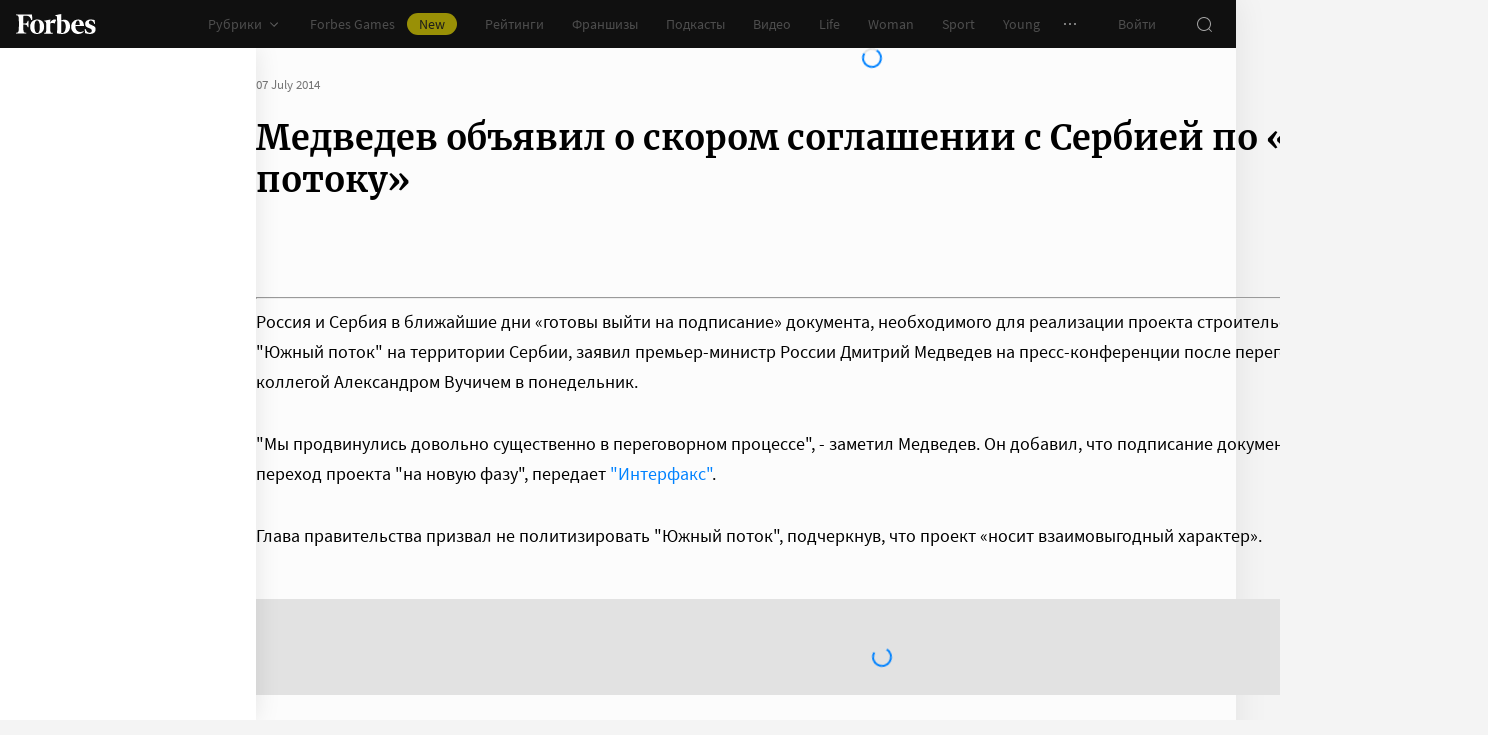

--- FILE ---
content_type: text/css
request_url: https://cdn.forbes.ru/_nuxt/layout.CI7eZewH.css
body_size: 8772
content:
@charset "UTF-8";.p5sH-{display:block}.cGNXp{align-items:center;color:#767676;display:flex;justify-content:center;margin-right:8px}._2Z8Sf{position:relative;-webkit-user-select:none;-moz-user-select:none;user-select:none}.BFVlI{background-color:#2d2d2d;border-radius:4px;list-style:none;margin-right:-6px;padding:8px 0;position:absolute;z-index:2}.BFVlI:after{border:6px solid transparent;content:"";height:0;margin-left:-6px;pointer-events:none;position:absolute;width:0}.BFVlI.WuQyO{bottom:calc(100% + 8px);margin-bottom:2px}.BFVlI.WuQyO:after{border-top-color:#2d2d2d;top:100%}.BFVlI.w7gDB{margin-top:2px;top:calc(100% + 8px)}.BFVlI.w7gDB:after{border-bottom-color:#2d2d2d;bottom:100%}.BFVlI.QzFuY{left:0}.BFVlI.QzFuY:after{left:16px}.BFVlI.KStYB{left:50%;transform:translate(-50%)}.BFVlI.KStYB:after{left:50%}.BFVlI.iTWOZ{right:0}.BFVlI.iTWOZ:after{right:16px}.l5A6n{color:#fff;cursor:pointer;display:block;font-size:14px;line-height:24px;padding:8px 16px;text-decoration:none;transition:color .2s;white-space:nowrap}.l5A6n:active{-webkit-tap-highlight-color:rgba(0,0,0,0);background-color:#232323}@media(any-hover:hover){.l5A6n:hover{background-color:#232323}}[data-a11y] .l5A6n{font-size:16px;line-height:24px}._6IzgI{align-items:center;color:#0082ff;cursor:pointer;display:inline-flex;font-size:16px;line-height:24px;text-decoration:none;transition:color .2s;-webkit-user-select:none;-moz-user-select:none;user-select:none}._6IzgI:active{-webkit-tap-highlight-color:rgba(0,0,0,0);color:#006ee1}@media(any-hover:hover){._6IzgI:hover{color:#006ee1}}._6IzgI.cw-m7{font-size:14px}.aR5yD{transform:translateY(2px) rotate(-90deg)}.cw-m7 .aR5yD{transform:translateY(1px) rotate(-90deg)}.-kp0H{cursor:pointer}.eAlbi{background-color:#f4e600;display:block}._68rPt{height:100%;position:relative;width:100%}._9Cbfs{height:16px;left:50%;position:absolute;top:50%;transform:translate3d(-50%,-50%,0);width:16px}._9Cbfs:after,._9Cbfs:before{background-color:#fff;content:"";height:1px;position:absolute;transition:background-color .2s,margin .2s .3s,transform .2s;width:inherit}._9Cbfs:before{top:4px}._9Cbfs:after{bottom:4px}.MGEQm ._9Cbfs:after,.MGEQm ._9Cbfs:before{transition:background-color .2s,margin .2s,transform .2s .3s}.MGEQm ._9Cbfs:before{margin-top:3px;transform:rotate(45deg)}.MGEQm ._9Cbfs:after{margin-bottom:4px;transform:rotate(-45deg)}.b7yLl{max-width:300px;min-width:172px;overflow:hidden;position:relative}@media screen and (min-width:768px){.b7yLl{min-width:181px}}.b7yLl a,.oa653{color:#767676}.oa653{align-items:center;background-color:#fff;display:flex;font-size:13px;gap:12px;justify-content:center;line-height:14px;text-decoration:none;transition:color .2s}@media screen and (min-width:1024px){.oa653{background-color:transparent;color:#989898;font-size:13px;gap:16px;line-height:16px}}.VVh5F.b7yLl,.xctZ4.b7yLl{min-width:unset}@media screen and (min-width:768px){.VVh5F.b7yLl,.xctZ4.b7yLl{min-width:unset}}.VVh5F.b7yLl{margin:0}.yRHXq{display:block;flex:0 0 auto}.b7yLl .D4-8t{height:28px;max-width:62px}@media screen and (min-width:1024px){.b7yLl .D4-8t{height:32px;max-width:75px}}.b7yLl .D4-8t:after{content:none}.b7yLl .D4-8t img:first-child{-o-object-fit:contain;object-fit:contain;-o-object-position:left;object-position:left;position:unset}.b7yLl .D4-8t img:last-child{display:none}.mzpBy{display:flex;flex-flow:column;gap:4px}.b7yLl .s8GNm{color:#989898;font-size:12px;line-height:1}.Ts2UF{align-items:center;display:flex;gap:12px;left:0;position:absolute;top:50%;transform:translateY(-50%);width:100%;z-index:1}@media screen and (min-width:1024px){.Ts2UF{gap:16px}}.Ts2UF:after,.Ts2UF:before{animation:FkaFZ 1s linear infinite reverse;background-image:linear-gradient(90deg,#e2e2e2 8%,#fcfcfc 38%,#e2e2e2 54%);background-size:200% auto;border-radius:4px;content:""}@media screen and (min-width:1024px){.Ts2UF:after,.Ts2UF:before{background-image:linear-gradient(90deg,#2d2d2d 8%,#181716 38%,#2d2d2d 54%)}}.Ts2UF:before{flex:0 0 auto;height:28px;width:28px}@media screen and (min-width:1024px){.Ts2UF:before{height:32px;width:32px}}.Ts2UF:after{flex:1 0 auto;height:14px}@media screen and (min-width:1024px){.Ts2UF:after{height:16px}}@keyframes FkaFZ{0%{background-position:-100% 0}to{background-position:100% 0}}@media screen and (min-width:768px){.v7aR1{margin:0 40px;padding:0 0 16px}}.v7aR1+.v7aR1{padding-top:24px}@media screen and (min-width:768px){.v7aR1+.v7aR1{border-top:1px solid #2d2d2d;padding-top:0}}.buq22{border-bottom:1px solid #2d2d2d;color:#989898;font-size:15px;font-weight:400;line-height:22px;margin:0;padding:16px 16px 8px}@media screen and (min-width:768px){.buq22{border-bottom:0;padding:24px 0 8px}}.KLDJc{list-style:none;margin:0;padding:0 16px}@media screen and (min-width:768px){.KLDJc{padding:0}}.GZkxL{margin-top:24px}@media screen and (min-width:768px){.GZkxL{margin-top:0}}.NaycO{color:#0082ff;cursor:pointer;display:block;font-size:13px;line-height:20px;margin-bottom:8px;text-decoration:none;transition:color .2s}.NaycO:active{-webkit-tap-highlight-color:rgba(0,0,0,0);color:#006ee1}@media(any-hover:hover){.NaycO:hover{color:#006ee1}}.xZF2Y{color:#fff;display:block;font-size:16px;line-height:24px;text-decoration:none}@media screen and (min-width:768px){.xZF2Y{border-radius:4px;cursor:pointer;font-size:15px;line-height:22px;padding:8px 16px;transition:background-color .2s}.xZF2Y:active{-webkit-tap-highlight-color:rgba(0,0,0,0);background-color:#2d2d2d}}@media screen and (min-width:768px)and (any-hover:hover){.xZF2Y:hover{background-color:#2d2d2d}}.sAsF1{margin:0 auto;width:640px}.Rw6bD,.sAsF1{height:48px;position:relative}.Rw6bD{align-items:center;display:flex;justify-content:space-between;width:100%}._0rRg3{flex-shrink:0}.N6-vG{background-color:#181716;border:0;caret-color:#0082ff;color:#fff;flex:1;font-family:Source Sans Pro,sans-serif;font-size:16px;height:100%;line-height:24px;outline:0;padding:8px;width:100%}.N6-vG::-moz-placeholder{color:#989898}.N6-vG::placeholder{color:#989898}.D1L8p{color:#989898;flex-shrink:0;position:relative;z-index:1}.DjgGa{background-color:#232323;border-radius:0 0 8px 8px;max-height:658px;min-height:200px;-webkit-overflow-scrolling:touch;-ms-overflow-style:none;overflow-x:hidden;overflow-y:auto;overscroll-behavior:contain;scrollbar-color:#989898 transparent;scrollbar-width:thin}.DjgGa::-webkit-scrollbar{width:11px}.DjgGa::-webkit-scrollbar-track{margin:2px 0}.DjgGa::-webkit-scrollbar-thumb{background-clip:content-box;background-color:#989898;border-left:3px solid transparent;border-radius:4px;border-right:2px solid transparent}.DjgGa::-webkit-scrollbar-thumb:window-inactive{background-color:#99999912}@media screen and (max-height:730px){.DjgGa{max-height:calc(var(--vh, 1vh)*100 - 72px)}}.DjgGa._1OEM4{background-image:url("data:image/svg+xml;charset=utf-8,%3Csvg xmlns='http://www.w3.org/2000/svg' width='160' height='400' fill='none' viewBox='0 0 160 400'%3E%3Cpath fill='%23181716' d='M0 0c0 44.183 35.817 80 80 80s80-35.817 80-80zM0 80c0 44.183 35.817 80 80 80s80-35.817 80-80z'/%3E%3Ccircle cx='80' cy='240' r='80' fill='%23181716' transform='rotate(90 80 240)'/%3E%3Cpath fill='%23181716' d='M160 400c0-44.183-35.817-80-80-80S0 355.817 0 400z'/%3E%3C/svg%3E");background-position:100% 100%;background-repeat:no-repeat;background-size:204px 510px}.rwd7s{left:50%;position:absolute;top:50%;transform:translate(-50%,-50%)}.G9jVf{font-size:15px;line-height:24px;margin-top:40px;text-align:center}.G9jVf span{color:#f02d37}.Ib6xf{padding-top:24px}@media screen and (min-width:768px){.Ib6xf{border-top:1px solid #2d2d2d;margin:0 40px;padding:16px 0}}.search-results[data-v-d53c6684]{backface-visibility:unset;background-color:#232323;border-radius:0 0 8px 8px;left:0;position:absolute;top:100%;transform:none;width:100%}.search-results.expand-enter-active[data-v-d53c6684]{transition-delay:.2s}.search-results.isLoading[data-v-d53c6684],.search-results.notFound[data-v-d53c6684]{height:200px!important}.Fd4y-{position:relative;width:100%}.vOend{align-items:center;background-color:#232323;display:flex;flex:0 0 auto;gap:8px;height:80px;left:0;padding:16px;position:absolute;top:0;transform:translateY(48px);transition:transform .2s;width:100%;z-index:3}.FRK5w .vOend{transform:translateY(0)}.oDV7Z{background-color:#2d2d2d;border-radius:4px;height:48px;overflow:hidden;position:relative;width:100%}._4s5ri,.oDV7Z{align-items:center;display:flex}._4s5ri{color:#989898;cursor:text;font-family:Source Sans Pro,sans-serif;font-size:16px;left:0;line-height:24px;padding-left:8px;pointer-events:none;position:absolute;top:50%;transform:translateY(-50%)}._4s5ri>span{margin-left:8px}.CCfzq{background-color:#2d2d2d;border:0;caret-color:#0082ff;color:#fff;flex:1;font-family:Source Sans Pro,sans-serif;font-size:16px;height:100%;line-height:24px;outline:0;padding:8px 0 8px 16px;width:100%}.zPyF3{align-items:center;display:flex;flex-shrink:0;height:100%;padding-right:16px}.t5rSM{background:0;border:0;color:#0082ff;font-size:16px;line-height:24px;margin:0 0 0 16px;outline:0;padding:0}.Fd4y- .KGsoB{flex:0 0 48px;height:48px;padding:0;width:48px}.Fd4y- .KGsoB>svg{margin:0}.FsYPz{height:calc(var(--vh, 1vh)*100 - 80px);overflow-y:auto;padding:0 16px;position:relative;top:80px;width:100%;z-index:2}.HyFLI{padding-bottom:80px}._5i2Ol{left:50%;transform:translate(-50%)}._5i2Ol,.vpfaW{position:absolute;top:80px;z-index:4}.vpfaW{font-size:15px;left:0;line-height:24px;text-align:center;width:100%}.vpfaW span{color:#f02d37}.search-mobile-transition-enter-active,.search-mobile-transition-leave-active{opacity:1;transition:opacity}.search-mobile-transition-leave-active{transition-duration:.4s}.search-mobile-transition-enter-from,.search-mobile-transition-leave-to{opacity:0}.ziAwS{flex-flow:column;max-height:calc(var(--vh, 1vh)*100 - 48px)}.KhkBy,.ziAwS{display:flex;height:100%}.KhkBy{justify-content:flex-end;padding:24px 38px 0 40px;-webkit-overflow-scrolling:touch;-ms-overflow-style:none;overflow-x:hidden;overflow-y:auto;overscroll-behavior:contain;scrollbar-color:#989898 transparent;scrollbar-width:thin}.KhkBy::-webkit-scrollbar{width:11px}.KhkBy::-webkit-scrollbar-track{margin:2px 0}.KhkBy::-webkit-scrollbar-thumb{background-clip:content-box;background-color:#989898;border-left:3px solid transparent;border-radius:4px;border-right:2px solid transparent}.KhkBy::-webkit-scrollbar-thumb:window-inactive{background-color:#99999912}.M4jIl{display:flex;flex-flow:column;height:100%;margin-bottom:40px;min-width:240px;padding-left:40px;position:relative}.M4jIl:nth-child(2){min-width:300px}.M4jIl:after,.M4jIl:before{background-color:#2d2d2d;content:"";height:100%;position:absolute;top:0;width:1px}.M4jIl:before{left:-1px}.M4jIl:after{right:0}._2amcb{color:#fff;font-size:16px;font-weight:600;line-height:24px;margin:0 0 8px}._4wgtJ{list-style:none;margin:0;padding:0}.M4jIl:first-child:before{content:none}._-76W9{padding:8px 0}._-76W9:last-child{padding-bottom:0}.mZmKc{border-right:1px solid transparent;color:#989898;display:block;font-size:14px;-webkit-hyphens:none;hyphens:none;line-height:24px;padding-right:14px;position:relative;text-decoration:none;transition:color .2s,border-color .2s;z-index:1}.mZmKc:active{-webkit-tap-highlight-color:rgba(0,0,0,0);border-color:#f4e600;color:#fff}@media(any-hover:hover){.mZmKc:hover{border-color:#f4e600;color:#fff}}.ziAwS .Z-ak0{margin-left:40px}.hcbMx{display:flex;flex-direction:column;height:calc(var(--vh, 1vh)*100 - 128px);overflow-y:auto;position:relative;top:80px;width:100%}@media screen and (min-width:768px){.hcbMx{height:calc(var(--vh, 1vh)*100 - 48px);top:0;-webkit-overflow-scrolling:touch;-ms-overflow-style:none;overflow-x:hidden;overflow-y:auto;overscroll-behavior:contain;scrollbar-color:#989898 transparent;scrollbar-width:thin}.hcbMx::-webkit-scrollbar{width:11px}.hcbMx::-webkit-scrollbar-track{margin:2px 0}.hcbMx::-webkit-scrollbar-thumb{background-clip:content-box;background-color:#989898;border-left:3px solid transparent;border-radius:4px;border-right:2px solid transparent}.hcbMx::-webkit-scrollbar-thumb:window-inactive{background-color:#99999912}}.XHqoj{flex:1 0 auto}.Bq593,.Fb-Jj{list-style:none;margin:0;padding:0}.W72jj{padding:8px 0 16px}@media screen and (min-width:768px){.W72jj:first-child{padding-top:16px}}.VULWc{align-items:center;background:0;border:0;color:#fff;cursor:pointer;display:flex;font-size:18px;line-height:32px;outline:0;padding:0 64px;text-decoration:none}@media screen and (min-width:768px){.VULWc{font-size:16px;line-height:24px;padding:0 16px 0 48px}}.VULWc svg{margin:0 16px 0 -32px;transition:transform .2s}.VULWc.L3VM4 svg{transform:translateY(1px) rotate(180deg)}.Fb-Jj{background:#2d2d2d;margin-top:8px;padding:24px 24px 24px 64px}@media screen and (min-width:768px){.Fb-Jj{padding:24px 16px 24px 48px}}.X747w:not(:last-child){margin-bottom:24px}@media screen and (min-width:768px){.X747w:not(:last-child){margin-bottom:16px}}.OWQM1{color:#989898;font-size:16px;-webkit-hyphens:none;hyphens:none;line-height:24px;text-decoration:none}@media screen and (min-width:768px){.OWQM1{font-size:14px}}.N1ZpG{border-top:1px solid #2d2d2d;color:#989898;flex-shrink:0;font-size:13px;line-height:20px;padding:24px}.N1ZpG>span{display:inline-block;margin:0 4px}@media screen and (min-width:768px){.N1ZpG{padding:16px}}.IhCSF{display:flex;justify-content:flex-end;margin-left:auto;min-height:var(--root-height);padding:24px 64px 40px 0}._9Vtr7,.ppJuA{list-style:none;margin:0;padding:0}.ppJuA{height:100%;left:0;position:absolute;top:0;width:100%}.oe7Yz{align-items:center;border-right:1px solid #2d2d2d;display:flex;font-size:14px;-webkit-hyphens:none;hyphens:none;justify-content:space-between;line-height:24px;padding:8px 0;width:240px}.oe7Yz:first-child{padding-top:0}.oe7Yz:last-child{padding-bottom:0}.oe7Yz:after{background-color:#f4e600;content:"";height:24px;margin-right:-1px;opacity:0;transition:opacity .2s;width:1px}.oe7Yz.AkGaH:after{opacity:1}.IHRoz{color:#989898;padding-right:10px;text-decoration:none;transition:color .2s}.AkGaH .IHRoz{color:#fff}.LOwYk{display:flex;flex-direction:column;font-size:16px;justify-content:space-between;line-height:24px;padding-left:40px;width:534px}.lERdJ:not(:last-child){margin-bottom:32px}._2SXJX{color:#989898;text-decoration:none;transition:color .2s}._2SXJX:active{-webkit-tap-highlight-color:rgba(0,0,0,0);color:#fff}@media(any-hover:hover){._2SXJX:hover{color:#fff}}.B3TWH{align-items:center;display:flex;height:100%;justify-content:center;left:0;position:absolute;top:0;width:100%}.Sq-k1{flex:1;position:relative}.L6zX7{display:flex;flex-direction:column;height:100%}.yuyMO{align-items:center;display:flex;justify-content:space-between;padding:24px 16px}.-GlEX{font-family:Merriweather,serif;font-size:22px;line-height:32px}._8i-Yt{color:#c3c3c3;cursor:pointer;transition:color .3s}._8i-Yt:active{-webkit-tap-highlight-color:rgba(0,0,0,0);color:#fff}@media(any-hover:hover){._8i-Yt:hover{color:#fff}}.poKAm{display:flex;flex-direction:column;list-style:none;margin:0;padding:0}.TJ8Gj:not(:last-child){margin-bottom:24px}.H-BFW{align-items:center;color:#fff;cursor:pointer;display:flex;font-size:18px;line-height:32px;padding:0 16px;transition:color .3s}@media screen and (min-width:768px){.H-BFW{font-size:16px;line-height:24px}}.H-BFW svg{color:#c3c3c3;margin-right:24px;transition:color .3s}.H-BFW:active{-webkit-tap-highlight-color:rgba(0,0,0,0);color:#c3c3c3}.H-BFW:active svg{color:#fff}@media(any-hover:hover){.H-BFW:hover{color:#c3c3c3}.H-BFW:hover svg{color:#fff}}.L6zX7 hr{-webkit-appearance:none;-moz-appearance:none;appearance:none;background-color:#2d2d2d;border:none;height:1px;margin:24px 0;outline:none;width:100%}.sUp7T{display:flex;flex-direction:column}.sUp7T button{margin:0 16px}.PAQ7U{display:flex;flex:1;flex-direction:column;justify-content:flex-end}@media screen and (min-width:768px){.PAQ7U{justify-content:flex-start}}.Z-pkm{margin-bottom:24px}.feLMI{color:#fff;display:flex;flex-direction:column;font-size:14px;left:0;line-height:24px;position:fixed;top:0;width:100%;z-index:1000000}@media screen and (min-width:1236px){.feLMI{max-width:1236px}}@media screen and (min-width:1552px){.feLMI{max-width:1552px}}.Ka66N{align-items:center;background-color:#101010;display:flex;height:48px;position:relative;z-index:1}.k0jpL{height:48px;left:0;position:absolute;top:0;width:100%}@media screen and (min-width:768px){.k0jpL{background-color:#181716;height:100%;will-change:opacity;z-index:1}}.wVmFJ{align-items:center;color:inherit;display:inline-flex;flex:0 0 80px;height:20px;margin:0 16px;outline:none;width:80px;-webkit-tap-highlight-color:black;transition:color .2s}.wVmFJ>svg{height:100%;width:100%}.g-n-e{align-items:center;display:flex;flex:1;height:inherit;justify-content:flex-end}@media screen and (min-width:1236px){.g-n-e{padding-right:8px}}.yAd-L{align-items:center;background-color:#fff;box-shadow:0 1px #00000014;color:#767676;display:flex;flex:1;height:40px;overflow-x:auto;overflow-y:hidden;overscroll-behavior-x:contain;padding:0 6px;scroll-snap-type:x mandatory;scrollbar-width:none}.yAd-L::-webkit-scrollbar{display:none}.feLMI .M3dmb{align-items:center;display:flex;flex:0 0 auto;height:inherit;margin:0 10px}@media screen and (min-width:1024px){.feLMI .M3dmb{margin-left:0;margin-right:80px}}@media screen and (min-width:1236px){.feLMI .M3dmb{margin-right:18px}}.ZmzNs{flex:0 0 auto}.OU1-n,.ZmzNs{align-items:center;display:flex;height:inherit}.OU1-n{margin:0;padding:0}@media screen and (min-width:1236px){.OU1-n+.OU1-n{margin-left:18px}}.vUFeU{align-items:center;color:inherit;cursor:pointer;display:flex;font-size:14px;height:inherit;line-height:24px;text-decoration:none;transition:color .2s}.vUFeU,.vUFeU:active{-webkit-tap-highlight-color:rgba(0,0,0,0)}.vUFeU:active{color:#989898}@media(any-hover:hover){.vUFeU:hover{color:#989898}}.vUFeU.gfTF-{color:#0082ff;cursor:pointer;text-decoration:none;transition:color .2s}.vUFeU.gfTF-:active{-webkit-tap-highlight-color:rgba(0,0,0,0);color:#006ee1}@media(any-hover:hover){.vUFeU.gfTF-:hover{color:#006ee1}}.vUFeU svg{margin-left:4px;transition:color .2s,transform .2s}.vUFeU span{background-color:#f4e600;border-radius:100px;color:#232323;font-size:14px;height:22px;justify-content:center;line-height:20px;margin-left:12px;padding:0 12px}.EGAh9,.vUFeU span{align-items:center;display:flex}.EGAh9{height:inherit;list-style:none}.EGAh9 .vUFeU{padding:0 14px}.yAd-L .vUFeU{font-size:16px;padding:0 10px}.EGAh9 .vUFeU._8tvZK svg{color:#989898}.EGAh9.vjvts .vUFeU{color:#f4e600;cursor:default}.EGAh9.vjvts .vUFeU._8tvZK svg{transform:translateY(1px) rotateX(180deg)}@media screen and (min-width:768px){.A9Y4p{margin-right:16px}}.A9Y4p .EGAh9+.EGAh9{margin-left:16px}.RFV4b{align-items:center;border-radius:50%;cursor:pointer;display:flex;height:32px;justify-content:center;transition:background-color .2s;width:32px}.RFV4b:active{-webkit-tap-highlight-color:rgba(0,0,0,0);background-color:#2d2d2d}@media(any-hover:hover){.RFV4b:hover{background-color:#2d2d2d}}.EGAh9.vjvts .RFV4b{background-color:#2d2d2d}.uCqe2{flex:0 0 auto;margin:0 8px}.uCqe2:first-of-type{margin-left:2px}.feLMI .aeDQz{border-radius:100%;cursor:pointer;flex:0 0 auto;height:32px;margin:0 8px;overflow:hidden;width:32px}.aeDQz img{border-radius:100%;height:100%;-o-object-fit:cover;object-fit:cover;width:100%}._0DaDk{align-items:center;border-radius:50%;cursor:pointer;display:flex;flex:0 0 auto;height:32px;justify-content:center;margin:0 8px;position:relative;transition:background-color .2s;width:32px}._0DaDk:active{-webkit-tap-highlight-color:rgba(0,0,0,0);background-color:#2d2d2d}@media(any-hover:hover){._0DaDk:hover{background-color:#2d2d2d}}._5l9Jh{background-color:#f02d37;border-radius:50%;box-shadow:0 0 0 2px #181716;height:7px;pointer-events:none;position:absolute;right:5px;top:6px;transition:box-shadow .2s;width:7px}.uCqe2:active ._5l9Jh,.uCqe2:hover ._5l9Jh{box-shadow:0 0 0 2px #2d2d2d}.eVjjp{background:#fff;box-shadow:0 0 24px #0000001a;height:calc(var(--vh, 1vh)*100 - 48px);left:0;top:48px;width:256px}.Qmjpx,.eVjjp{position:absolute}.Qmjpx{height:100vh;right:0;top:calc(100% - 40px);width:100%;z-index:1}@media screen and (min-width:768px){.Qmjpx{max-width:256px}}@media screen and (min-width:1236px){.Qmjpx{max-width:unset;top:100%}}.Qmjpx.aX8IJ{perspective:unset!important;transform:unset!important}.Qmjpx.k0jpL{max-width:unset}@media screen and (min-width:768px){.Qmjpx._6Y5xW{max-width:328px}}._0Kn9D{height:calc(var(--vh, 1vh)*100 - 48px);min-height:200px}@media screen and (min-width:768px){._0Kn9D{height:calc(var(--vh, 1vh)*100 - 48px)}}@media screen and (min-width:1236px){._0Kn9D{-webkit-overflow-scrolling:touch;-ms-overflow-style:none;overflow-x:hidden;overflow-y:auto;overscroll-behavior:contain;scrollbar-color:#989898 transparent;scrollbar-width:thin}._0Kn9D::-webkit-scrollbar{width:11px}._0Kn9D::-webkit-scrollbar-track{margin:2px 0}._0Kn9D::-webkit-scrollbar-thumb{background-clip:content-box;background-color:#989898;border-left:3px solid transparent;border-radius:4px;border-right:2px solid transparent}._0Kn9D::-webkit-scrollbar-thumb:window-inactive{background-color:#99999912}}.M8d5-{background-color:#232323;height:calc(var(--vh, 1vh)*100 - 48px);min-height:200px;overflow:hidden}@media screen and (min-width:768px){.M8d5-{height:calc(var(--vh, 1vh)*100 - 48px)}}@media screen and (min-width:1236px){.M8d5-{height:unset}}.Qmjpx._6Y5xW .M8d5-{height:calc(var(--vh, 1vh)*100 - 48px)}@media screen and (min-width:768px){.Qmjpx._6Y5xW .M8d5-{height:calc(var(--vh, 1vh)*100 - 48px)}}.Qmjpx.bJuyC .M8d5-{background-image:url("data:image/svg+xml;charset=utf-8,%3Csvg xmlns='http://www.w3.org/2000/svg' width='160' height='400' fill='none' viewBox='0 0 160 400'%3E%3Cpath fill='%23181716' d='M0 0c0 44.183 35.817 80 80 80s80-35.817 80-80zM0 80c0 44.183 35.817 80 80 80s80-35.817 80-80z'/%3E%3Ccircle cx='80' cy='240' r='80' fill='%23181716' transform='rotate(90 80 240)'/%3E%3Cpath fill='%23181716' d='M160 400c0-44.183-35.817-80-80-80S0 355.817 0 400z'/%3E%3C/svg%3E");background-position:100% 100%;background-repeat:no-repeat;background-size:204px 510px}@media screen and (min-width:768px){.Qmjpx.bJuyC .M8d5-{background-size:160px 400px}}@media screen and (min-width:1236px){.Qmjpx.bJuyC .M8d5-{background-image:url("data:image/svg+xml;charset=utf-8,%3Csvg xmlns='http://www.w3.org/2000/svg' width='400' height='160' fill='none' viewBox='0 0 400 160'%3E%3Cpath fill='%23181716' d='M0 160c44.183 0 80-35.817 80-80S44.183 0 0 0zM80 160c44.183 0 80-35.817 80-80S124.183 0 80 0z'/%3E%3Ccircle cx='240' cy='80' r='80' fill='%23181716'/%3E%3Cpath fill='%23181716' d='M400 0c-44.183 0-80 35.817-80 80s35.817 80 80 80z'/%3E%3C/svg%3E");background-position:0 calc(100% - 48px);background-size:510px 204px}}.Qmjpx.VuWfm .M8d5-,.Qmjpx.h0clL .M8d5-{background-image:url("data:image/svg+xml;charset=utf-8,%3Csvg xmlns='http://www.w3.org/2000/svg' width='400' height='160' fill='none' viewBox='0 0 400 160'%3E%3Cpath fill='%23181716' d='M0 160c44.183 0 80-35.817 80-80S44.183 0 0 0zM80 160c44.183 0 80-35.817 80-80S124.183 0 80 0z'/%3E%3Ccircle cx='240' cy='80' r='80' fill='%23181716'/%3E%3Cpath fill='%23181716' d='M400 0c-44.183 0-80 35.817-80 80s35.817 80 80 80z'/%3E%3C/svg%3E");background-position:0 calc(100% - 48px);background-repeat:no-repeat;background-size:510px 204px}@media screen and (min-width:768px){.Qmjpx.k0jpL .M8d5-,.Qmjpx.k0jpL ._0Kn9D{height:0;min-height:0}}.LPx8u{background-color:#00000080;content:"";height:100vh;left:0;position:absolute;top:0;width:100%}.QDBbF{align-items:center;background-color:#0082ff;color:#fff;display:flex;justify-content:space-between;padding:4px 16px;z-index:2}.QDBbF .B9eIF{transform:rotate(-90deg)}.fPiwW{color:#767676;opacity:.6;pointer-events:none}.search-transition-enter-active,.search-transition-leave-active{opacity:1;transition:opacity .2s}.search-transition-leave-active{transition-delay:.4s}.search-transition-enter-from,.search-transition-leave-to{opacity:0}.xndx7{display:block}@media screen and (min-width:1024px){.DYdsT{align-items:center;display:flex;justify-content:space-between}}._1qRyF{align-items:center;border:1px solid #2d2d2d;border-radius:4px;display:flex;height:48px;transition:border-color .2s;width:100%}.gtjNR ._1qRyF{border-color:#f02d37}.-AgFz{background-color:transparent;border:0;border-radius:4px 0 0 4px;caret-color:#0082ff;color:#fff;flex:1;font-size:15px;height:100%;line-height:24px;outline:0;padding:12px 16px;transition:color .2s;width:100%}.-AgFz::-moz-placeholder{color:#767676}.-AgFz::placeholder{color:#767676}.gtjNR .-AgFz::-moz-placeholder{color:#f02d37}.gtjNR .-AgFz::placeholder{color:#f02d37}.ZSJ-T{align-items:center;background:transparent;border:0;border-radius:0 4px 4px 0;color:#767676;display:flex;flex-shrink:0;height:48px;justify-content:center;margin:0;outline:0;padding:0;width:48px}.ZSJ-T svg{transform:rotate(-90deg)}@media screen and (min-width:1024px){.E-uFO{display:block;flex-shrink:0;margin-left:16px}}.gP4yV{color:#f02d37;font-size:13px;line-height:20px;margin:4px 0}.cPakE{background-color:#232323;border-radius:4px;margin-top:16px;padding:24px 16px}@media screen and (min-width:1024px){.cPakE{background:0;display:grid;gap:12px 16px;grid-template-columns:repeat(2,1fr);padding:0;width:272px}}.cPakE .PorHn{justify-content:space-between;width:100%}@media screen and (min-width:1024px){.cPakE .PorHn{justify-content:flex-start;width:auto}}.PorHn+.PorHn{margin-top:24px}@media screen and (min-width:1024px){.PorHn+.PorHn{margin-top:0}}.d9iPy{background-color:#181716;background-image:url("data:image/svg+xml;charset=utf-8,%3Csvg xmlns='http://www.w3.org/2000/svg' width='160' height='400' fill='none' viewBox='0 0 160 400'%3E%3Cpath fill='%23232323' d='M0 0c0 44.183 35.817 80 80 80s80-35.817 80-80zM0 80c0 44.183 35.817 80 80 80s80-35.817 80-80z'/%3E%3Ccircle cx='80' cy='240' r='80' fill='%23232323' transform='rotate(90 80 240)'/%3E%3Cpath fill='%23232323' d='M160 400c0-44.183-35.817-80-80-80S0 355.817 0 400z'/%3E%3C/svg%3E");background-position:100% 0;background-repeat:no-repeat;background-size:184px 460px}@media screen and (min-width:768px){.d9iPy{background-image:url("data:image/svg+xml;charset=utf-8,%3Csvg xmlns='http://www.w3.org/2000/svg' width='400' height='160' fill='none' viewBox='0 0 400 160'%3E%3Cpath fill='%23232323' d='M0 160c44.183 0 80-35.817 80-80S44.183 0 0 0zM80 160c44.183 0 80-35.817 80-80S124.183 0 80 0z'/%3E%3Ccircle cx='240' cy='80' r='80' fill='%23232323'/%3E%3Cpath fill='%23232323' d='M400 0c-44.183 0-80 35.817-80 80s35.817 80 80 80z'/%3E%3C/svg%3E");background-position:0 0;background-size:400px 160px}}@media screen and (min-width:1024px){.d9iPy{background-size:510px 204px}}._6xqN5{display:grid;grid-template-rows:repeat(4,auto)}@media screen and (min-width:768px){._6xqN5{grid-template-columns:240px 240px auto;grid-template-rows:repeat(2,auto);padding:40px 24px}}@media screen and (min-width:1024px){._6xqN5{grid-template-columns:256px 256px auto;padding:40px 24px 40px 40px}}.u383A{margin:0 8px;padding:40px 0 32px}@media screen and (min-width:400px){.u383A{margin:0 16px}}@media screen and (min-width:768px){.u383A{flex-shrink:0;grid-row:1/3;margin:0;min-width:200px;padding:0}}.u383A+.u383A{border-top:1px solid #2d2d2d}@media screen and (min-width:768px){.u383A+.u383A{border-top:0}}.R3gid{color:#fff;font-size:16px;font-weight:600;line-height:22px;margin:0 0 24px}@media screen and (min-width:1024px){.R3gid{font-size:14px;line-height:24px}}.z4HR3{list-style:none;margin:0;padding:0}.AmXVQ{color:#989898;display:inline-block;font-size:14px;line-height:24px;padding:8px 0;text-decoration:none;transition:color .2s}.AmXVQ:active{-webkit-tap-highlight-color:rgba(0,0,0,0);color:#fff}@media(any-hover:hover){.AmXVQ:hover{color:#fff}}.AmXVQ[aria-current=page]{color:#0082ff}.AmXVQ[aria-current=page]:active{-webkit-tap-highlight-color:rgba(0,0,0,0);color:#0082ff;cursor:default}@media(any-hover:hover){.AmXVQ[aria-current=page]:hover{color:#0082ff;cursor:default}}.eORMo{border-top:1px solid #2d2d2d;margin:0 8px;padding:40px 0}@media screen and (min-width:768px){.eORMo{justify-self:end;width:240px}}@media screen and (min-width:1024px){.eORMo{width:400px}}@media screen and (min-width:1552px){.eORMo{width:496px}}@media screen and (min-width:400px){.eORMo{margin:0 16px}}@media screen and (min-width:768px){.eORMo{border-top:0;margin:0;padding:0}}@media screen and (min-width:1024px){.eORMo{margin:0 0 0 auto}}._1G2Kc{color:#fff;font-size:16px;font-weight:600;line-height:22px;margin:0 0 16px}@media screen and (min-width:1024px){._1G2Kc{font-size:14px;line-height:24px}}.sdh4u{border-top:1px solid #2d2d2d;margin:0 8px;padding:40px 0}@media screen and (min-width:768px){.sdh4u{justify-self:end;width:240px}}@media screen and (min-width:1024px){.sdh4u{width:400px}}@media screen and (min-width:1552px){.sdh4u{width:496px}}.sdh4u a{display:block}.sdh4u svg{height:44px;width:154px}@media screen and (min-width:400px){.sdh4u{margin:0 16px}}@media screen and (min-width:768px){.sdh4u{border-top:0;margin:38px 0 0;padding:0}}@media screen and (min-width:1024px){.sdh4u{margin:38px 0 0 auto}}.Bh0b1{background-color:#101010;padding:24px 8px}@media screen and (min-width:768px){.Bh0b1{justify-self:end;width:240px}}@media screen and (min-width:1024px){.Bh0b1{width:400px}}@media screen and (min-width:1552px){.Bh0b1{width:496px}}@media screen and (min-width:768px){.Bh0b1{background-color:transparent;order:-1;padding:0 0 24px}}@media screen and (min-width:1024px){.Bh0b1{padding:0 0 56px}}.dWgG5{color:#fff;font-size:16px;font-weight:600;line-height:22px;margin:0 0 22px}@media screen and (min-width:1024px){.dWgG5{font-size:14px;line-height:24px;margin-bottom:20px}}._2UkIN{border-bottom:1px solid #2d2d2d;color:#989898;font-size:14px;line-height:20px;margin:0 8px;padding:40px 0 24px}@media screen and (min-width:400px){._2UkIN{margin:0 16px}}@media screen and (min-width:768px){._2UkIN{border-top:1px solid #2d2d2d;margin:0;padding:24px}}@media screen and (min-width:1552px){._2UkIN{-moz-column-gap:56px;column-gap:56px;display:grid;grid-template-columns:repeat(2,1fr)}}.CW8cp a{color:#0082ff;cursor:pointer;text-decoration:none;transition:color .2s}.CW8cp a:active{-webkit-tap-highlight-color:rgba(0,0,0,0);color:#006ee1}@media(any-hover:hover){.CW8cp a:hover{color:#006ee1}}.CW8cp p{margin:0 0 20px}.CW8cp p:last-child{margin-bottom:0}.CW8cp+.CW8cp{margin-top:20px}@media screen and (min-width:1552px){.CW8cp+.CW8cp{margin-top:0}}.UJ7pR{margin-top:40px}.nB3Gc{display:flex;gap:8px;margin-top:16px}@media screen and (min-width:1024px){.nB3Gc{margin-top:24px}}.nB3Gc a{align-items:center;background:#232323;border:1px solid #232323;border-radius:4px;color:#e2e2e2;gap:8px;height:40px;padding:8px 12px 8px 16px;width:auto}.ei2Ub,.nB3Gc svg{color:#989898}.ei2Ub{padding:0 8px}@media screen and (min-width:400px){.ei2Ub{padding:0 16px}}@media screen and (min-width:768px){.ei2Ub{padding:24px}}@media screen and (min-width:1024px){.ei2Ub{align-items:flex-end;display:flex;justify-content:space-between;padding-bottom:14px}}.JArEA{font-size:13px;line-height:18px;padding:24px 0}@media screen and (min-width:768px){.JArEA{line-height:20px;padding:0}}@media screen and (min-width:1024px){.JArEA{max-width:536px;padding-bottom:10px}}.gpl3i{align-items:center;border-top:1px solid #2d2d2d;display:flex;justify-content:space-between;padding:14px 0}@media screen and (min-width:768px){.gpl3i{border-top:0;justify-content:flex-start;padding-bottom:0;padding-top:16px}}.PbYLi{font-size:13px;line-height:20px}.PbYLi>span{display:inline-block;margin:0 4px}@media screen and (min-width:768px){.PbYLi{flex:0 0 auto;font-size:13px;line-height:24px}}._1Hn-Y{align-items:center;background:#2d2d2d;border-radius:100%;color:#c3c3c3;cursor:default;display:flex;font-family:Merriweather,serif;font-size:14px;font-style:italic;font-weight:700;height:40px;justify-content:center;line-height:32px;margin-left:24px;width:40px}.JsmmG{color:#989898;-webkit-user-select:none;-moz-user-select:none;user-select:none}._8S45s{align-items:center;background:#101010;border-radius:100%;bottom:12px;display:flex;height:48px;justify-content:center;left:8px;position:fixed;width:48px;z-index:1000000}.nA-ZE{background:#f4e600;height:12px;margin:0 1px;width:1px}.nA-ZE:first-child{animation:Lstq0 ease-in-out infinite alternate both;transform:scaleY(1.16667)}._8S45s.AucUC .nA-ZE:first-child{animation-duration:.9s}@keyframes Lstq0{25%{transform:scaleY(.6666666667)}50%{transform:scaleY(1)}75%{transform:scaleY(1.1666666667)}}.nA-ZE:nth-child(2){animation:ud4rs ease-in-out infinite alternate both;transform:scaleY(.66667)}._8S45s.AucUC .nA-ZE:nth-child(2){animation-duration:.9s}@keyframes ud4rs{25%{transform:scaleY(.1666666667)}50%{transform:scaleY(1)}75%{transform:scaleY(.6666666667)}}.nA-ZE:nth-child(3){animation:lG-Io ease-in-out infinite alternate both;transform:scaleY(1)}._8S45s.AucUC .nA-ZE:nth-child(3){animation-duration:1.3s}@keyframes lG-Io{25%{transform:scaleY(.5)}50%{transform:scaleY(1)}75%{transform:scaleY(1)}}.nA-ZE:nth-child(4){animation:BxDhz ease-in-out infinite alternate both;transform:scaleY(2)}._8S45s.AucUC .nA-ZE:nth-child(4){animation-duration:1.2s}@keyframes BxDhz{25%{transform:scaleY(1.5)}50%{transform:scaleY(1)}75%{transform:scaleY(2)}}.nA-ZE:nth-child(5){animation:-susm ease-in-out infinite alternate both;transform:scaleY(.66667)}._8S45s.AucUC .nA-ZE:nth-child(5){animation-duration:1.4s}@keyframes -susm{25%{transform:scaleY(.1666666667)}50%{transform:scaleY(1)}75%{transform:scaleY(.6666666667)}}.nA-ZE:nth-child(6){animation:_4ysWD ease-in-out infinite alternate both;transform:scaleY(1)}._8S45s.AucUC .nA-ZE:nth-child(6){animation-duration:1.2s}@keyframes _4ysWD{25%{transform:scaleY(.5)}50%{transform:scaleY(1)}75%{transform:scaleY(1)}}.nA-ZE:nth-child(7){animation:hyrjZ ease-in-out infinite alternate both;transform:scaleY(1.33333)}._8S45s.AucUC .nA-ZE:nth-child(7){animation-duration:1.5s}@keyframes hyrjZ{25%{transform:scaleY(.8333333333)}50%{transform:scaleY(1)}75%{transform:scaleY(1.3333333333)}}.DsJsk{bottom:0;height:calc(var(--vh, 1vh)*100 - 48px);left:0;position:fixed;width:100%;z-index:1000001}.Djgt-{height:100%;opacity:.5;width:100%;z-index:1}.Djgt-,.xHB3Q{background:#181716;bottom:0;left:0;position:absolute}.xHB3Q{border-radius:16px;height:408px;margin:8px;padding:0 24px;width:calc(100% - 16px);z-index:2}.vDZJr{height:44px;position:relative;width:100%}.vDZJr:after{background:#2d2d2d;border-radius:2px;content:"";height:4px;left:50%;position:absolute;top:16px;transform:translate(-50%);width:24px}.loIXf{align-items:center;display:flex;position:absolute;top:36px}.loIXf>*{margin:0 4px}.XJBb2{left:12px}._5fyKx{right:12px}.-R2uE{align-items:center;display:flex;flex-flow:column}.qwW-A{background-color:#2d2d2d;border-radius:4px;height:112px;margin-bottom:16px;width:112px}.qwW-A:before{border:1px solid hsla(0,0%,100%,.1);border-radius:inherit;content:"";height:100%;left:0;position:absolute;top:0;width:100%;z-index:1}.Jkp0R{color:#fff;font-size:20px;font-weight:700;line-height:24px;margin:0 0 4px}.Jkp0R br{display:none}.USod0{color:#989898;flex-wrap:wrap;font-size:13px;line-height:20px;list-style:none;margin:0;padding:0}.USod0,.a9Jdt{align-items:center;display:flex}.a9Jdt{margin-right:8px}.a9Jdt:not(:first-child):before{color:#989898;content:"·";margin-right:8px}.a9Jdt:first-child{margin-left:0}.a9Jdt:last-child{margin-right:0}.a9Jdt a{color:#0082ff;cursor:pointer;text-decoration:none;transition:color .2s}.a9Jdt a:active{-webkit-tap-highlight-color:rgba(0,0,0,0);color:#006ee1}@media(any-hover:hover){.a9Jdt a:hover{color:#006ee1}}.a9Jdt.iAD6t{color:#f02d37}._7FF7H{align-items:center;display:flex;height:12px;margin:32px 0 4px;position:relative;width:100%}._7FF7H:after,._7FF7H:before{border-radius:3px;content:"";cursor:pointer;left:0;position:absolute}._7FF7H:before{background:#989898;height:2px;top:5px;width:100%}._7FF7H:after{background:#0082ff;height:4px;top:4px;width:var(--seek-before-width)}.xfHuK{-webkit-appearance:none;-moz-appearance:none;appearance:none;background:0;border:0;cursor:pointer;height:12px;margin:0;outline:0;padding:0;position:relative;width:100%;z-index:1}.xfHuK:active,.xfHuK:focus{outline:0;-webkit-tap-highlight-color:rgba(0,0,0,0)}.xfHuK::-moz-range-thumb{background:#fff;border:0;border-radius:100%;cursor:pointer;height:12px;width:12px}.xfHuK::-webkit-slider-thumb{-webkit-appearance:none;appearance:none;background:#fff;border:0;border-radius:100%;cursor:pointer;height:12px;width:12px}.xfHuK::-webkit-slider-runnable-track{cursor:pointer;height:12px;width:100%}.VNBrI{justify-content:space-between}.I6H-W,.VNBrI{align-items:center;display:flex;font-size:14px;line-height:20px}.I6H-W{justify-content:center;padding:32px 0}.KXOIk,.ftjWG{color:#fff;height:56px;transition:opacity .2s;width:52px}.KXOIk:active,.ftjWG:active{-webkit-tap-highlight-color:rgba(0,0,0,0);opacity:.5}@media(any-hover:hover){.KXOIk:hover,.ftjWG:hover{opacity:.5}}.ftjWG>svg{transform:scaleX(-1)}.MutJF{align-items:center;color:#fff;display:flex;height:56px;justify-content:center;margin:0 24px;width:56px}.MutJF>svg{transform:translate(2px)}.MutJF.AucUC>svg{transform:translate(0)}.JsmmG .KLhii svg{color:#989898}.JsmmG .yJMri{position:relative;z-index:2}.qxE5-{align-items:center;color:#989898;display:flex;height:100%;justify-content:space-between;padding:16px 0;-webkit-user-select:none;-moz-user-select:none;user-select:none;width:100%}.qxE5- button:focus-visible,.qxE5- input:focus-visible{outline:1px solid #fff}._1Hp-V{background-color:#2d2d2d;margin:0 16px}._1Hp-V,.pZraR{border-radius:4px;height:48px;width:48px}.pZraR:before{border:1px solid hsla(0,0%,100%,.1);border-radius:inherit;content:"";height:100%;left:0;position:absolute;top:0;width:100%;z-index:1}.Uq0Sf{display:flex;flex:1 0 auto;flex-flow:column;height:100%;justify-content:space-between}@media screen and (min-width:1236px){.Uq0Sf{flex-flow:row}}.z-XEM{color:#fff;font-size:16px;font-weight:700}.Dfkp4,.z-XEM{line-height:24px;margin:0}.Dfkp4{color:#989898;flex-wrap:wrap;font-size:14px;list-style:none;padding:0}.Dfkp4,.acOyq{align-items:center;display:flex}.acOyq{margin-right:8px}.acOyq:not(:first-child):before{color:#989898;content:"·";margin-right:8px}.acOyq:first-child{margin-left:0}.acOyq:last-child{margin-right:0}.acOyq a{color:#0082ff;cursor:pointer;text-decoration:none;transition:color .2s}.acOyq a:active{-webkit-tap-highlight-color:rgba(0,0,0,0);color:#006ee1}@media(any-hover:hover){.acOyq a:hover{color:#006ee1}}.acOyq.wNgIC{color:#fff}.acOyq.Alnsv{color:#f02d37}.vogZT{align-items:center;color:#989898;display:flex;font-size:13px;line-height:16px}@media screen and (min-width:1236px){.vogZT{flex:1 0 auto;justify-content:center}}._0BQXJ{align-items:center;color:#989898;display:flex;flex:0 0 auto;margin:0 16px}._0BQXJ>svg{cursor:pointer;margin-right:16px}.IWXOY{align-items:center;display:flex;height:12px;position:relative;width:72px}.IWXOY:after,.IWXOY:before{border-radius:3px;content:"";cursor:pointer;left:0;position:absolute}.IWXOY:before{background:#989898;height:2px;top:5px;width:100%}.IWXOY:after{background:#0082ff;height:4px;top:4px}@media screen and (min-width:1236px){.IWXOY{width:88px}}.FudIB{margin-right:12px;width:201px}.FudIB:after{width:var(--seek-before-width)}@media screen and (min-width:1024px){.FudIB{width:417px}}@media screen and (min-width:1236px){.FudIB{margin-left:12px;width:306px}}.CvW6f:after{width:var(--volume-before-width)}.mTic2{-webkit-appearance:none;-moz-appearance:none;appearance:none;background:0;border:0;cursor:pointer;height:12px;margin:0;padding:0;position:relative;width:100%;z-index:1}.mTic2:active,.mTic2:focus{outline:0}.mTic2::-moz-range-thumb{background:#fff;border:0;border-radius:100%;cursor:pointer;height:12px;width:12px}.mTic2::-webkit-slider-thumb{-webkit-appearance:none;appearance:none;background:#fff;border:0;border-radius:100%;cursor:pointer;height:12px;width:12px}.mTic2::-webkit-slider-runnable-track{cursor:pointer;height:12px;width:100%}.KObSk{align-items:center;border-left:1px solid #2d2d2d;border-right:1px solid #2d2d2d;display:flex;flex:0 0 auto;height:100%;padding:0 4px}.KObSk>*{margin:0 4px}.RvNC0{align-items:center;border-right:1px solid #2d2d2d;display:flex;flex:0 0 auto;height:100%;justify-content:center;padding:0 16px}._3dmC1>svg{transform:translate(1px)}._8-l7Y a svg,._8-l7Y button svg,a._8-l7Y svg,button._8-l7Y svg{color:#989898}._3dmC1.KqTl0>svg{transform:translate(0)}.Aet1X{flex:0 0 auto;padding:0 8px}.K4vXS{color:#989898;-webkit-user-select:none;-moz-user-select:none;user-select:none}.fvdUM{align-items:center;background:#0082ff;border-radius:100%;bottom:12px;display:flex;height:48px;justify-content:center;left:8px;position:fixed;width:48px;z-index:1000000}.fvdUM img{height:20px;position:absolute;right:-2px;top:-4px;width:16px}.faS-y{background:#fff;height:12px;margin:0 1px;width:1px}.faS-y:first-child{animation:AIjiP ease-in-out infinite alternate both;transform:scaleY(1.16667)}.fvdUM.HKDBM .faS-y:first-child{animation-duration:.6s}@keyframes AIjiP{25%{transform:scaleY(.6666666667)}50%{transform:scaleY(1)}75%{transform:scaleY(1.1666666667)}}.faS-y:nth-child(2){animation:nolOP ease-in-out infinite alternate both;transform:scaleY(.66667)}.fvdUM.HKDBM .faS-y:nth-child(2){animation-duration:1s}@keyframes nolOP{25%{transform:scaleY(.1666666667)}50%{transform:scaleY(1)}75%{transform:scaleY(.6666666667)}}.faS-y:nth-child(3){animation:jHXDu ease-in-out infinite alternate both;transform:scaleY(1)}.fvdUM.HKDBM .faS-y:nth-child(3){animation-duration:.8s}@keyframes jHXDu{25%{transform:scaleY(.5)}50%{transform:scaleY(1)}75%{transform:scaleY(1)}}.faS-y:nth-child(4){animation:KumcR ease-in-out infinite alternate both;transform:scaleY(2)}.fvdUM.HKDBM .faS-y:nth-child(4){animation-duration:1.3s}@keyframes KumcR{25%{transform:scaleY(1.5)}50%{transform:scaleY(1)}75%{transform:scaleY(2)}}.faS-y:nth-child(5){animation:_0jVW6 ease-in-out infinite alternate both;transform:scaleY(.66667)}.fvdUM.HKDBM .faS-y:nth-child(5){animation-duration:1s}@keyframes _0jVW6{25%{transform:scaleY(.1666666667)}50%{transform:scaleY(1)}75%{transform:scaleY(.6666666667)}}.faS-y:nth-child(6){animation:Ds5As ease-in-out infinite alternate both;transform:scaleY(1)}.fvdUM.HKDBM .faS-y:nth-child(6){animation-duration:1.3s}@keyframes Ds5As{25%{transform:scaleY(.5)}50%{transform:scaleY(1)}75%{transform:scaleY(1)}}.faS-y:nth-child(7){animation:QDC-j ease-in-out infinite alternate both;transform:scaleY(1.33333)}.fvdUM.HKDBM .faS-y:nth-child(7){animation-duration:1.5s}@keyframes QDC-j{25%{transform:scaleY(.8333333333)}50%{transform:scaleY(1)}75%{transform:scaleY(1.3333333333)}}._4ecXE{bottom:0;height:calc(var(--vh, 1vh)*100 - 48px);left:0;position:fixed;width:100%;z-index:1000001}.ZQYTs{height:100%;opacity:.5;width:100%;z-index:1}.XXfQU,.ZQYTs{background:#181716;bottom:0;left:0;position:absolute}.XXfQU{align-items:center;border-radius:16px;display:flex;flex-direction:column;gap:16px;height:344px;margin:8px;padding:44px 24px 24px;width:calc(100% - 16px);z-index:2}@media screen and (min-width:400px){.XXfQU{row-gap:24px}}.cOLkw{height:44px;left:0;position:absolute;top:0;width:100%}.cOLkw:after{background:#2d2d2d;border-radius:2px;content:"";height:4px;left:50%;position:absolute;top:16px;transform:translate(-50%);width:24px}.JuUHO{justify-content:space-between;width:100%}.JuUHO,.rkSuV{align-items:center;display:flex}.rkSuV{color:#989898;font-size:14px;gap:8px;line-height:20px}.rkSuV img{width:94px}@media screen and (min-width:400px){.rkSuV img{width:140px}}.QaLFq{align-items:center;display:flex}.QaLFq>*{margin:0 4px}.q4qPY{align-items:center;display:flex;flex:1 1 66px}.q4qPY p{display:-moz-box;display:-webkit-box;margin:0;overflow:hidden;-webkit-box-orient:vertical;color:#fff;font-size:16px;font-weight:400;-webkit-line-clamp:3;line-clamp:3;line-height:22px;text-align:center;text-overflow:ellipsis}.q4qPY br{display:none}._34yc-{align-items:center;display:flex;gap:24px;justify-content:center}.WDa0k{height:40px;width:40px}.g1Juk,.wbE2j{color:#fff;height:48px;transition:opacity .2s;width:48px}.g1Juk:active,.wbE2j:active{-webkit-tap-highlight-color:rgba(0,0,0,0);opacity:.5}@media(any-hover:hover){.g1Juk:hover,.wbE2j:hover{opacity:.5}}.wbE2j{rotate:180deg}.VnaiZ{align-items:center;color:#fff;display:flex;height:56px;justify-content:center;width:56px}.VnaiZ>svg{transform:translate(2px)}.VnaiZ.HKDBM>svg{transform:translate(0)}.MvHCO{text-align:center}.MvHCO span{color:#989898;display:block;margin-bottom:4px}.MvHCO p{display:-moz-box;display:-webkit-box;margin:0;overflow:hidden;-webkit-box-orient:vertical;color:#e2e2e2;-webkit-line-clamp:2;line-clamp:2;line-height:22px;text-align:center;text-overflow:ellipsis}.K4vXS .IU9eB svg{color:#989898}.K4vXS .wv5C3{position:relative;z-index:2}.Gl4US{filter:brightness(.5);pointer-events:none}.jVFIf{align-items:center;color:#989898;display:grid;grid-template-columns:auto 1fr auto auto auto auto;height:100%;padding:12px 0;position:relative;-webkit-user-select:none;-moz-user-select:none;user-select:none;width:100%}.jVFIf button:focus-visible,.jVFIf input:focus-visible{outline:1px solid #fff}.B6n5p{display:flex;flex-flow:column;height:100%;min-width:1px;padding:0 40px 0 16px}.jdjzn{color:#fff;cursor:pointer;font-size:16px;line-height:24px;margin:0;overflow:hidden;text-overflow:ellipsis;white-space:nowrap}.jdjzn br{display:none}.mN8PX{align-items:center;display:flex;gap:8px;height:24px}.mN8PX span{display:inline-block}._5W5q7{align-items:center;color:#989898;display:flex;margin:0 16px}._5W5q7>svg{cursor:pointer;margin-right:16px;outline-offset:3px}._7Rbf2{align-items:center;display:flex;height:12px;position:relative;width:72px}._7Rbf2:after,._7Rbf2:before{border-radius:3px;content:"";cursor:pointer;left:0;position:absolute}._7Rbf2:before{background:#989898;height:2px;top:5px;width:100%}._7Rbf2:after{background:#0082ff;height:4px;top:4px}@media screen and (min-width:1236px){._7Rbf2{width:88px}}._9oRzB:after{width:var(--volume-before-width)}._22Hy0{-webkit-appearance:none;-moz-appearance:none;appearance:none;background:0;border:0;cursor:pointer;height:12px;margin:0;outline-offset:3px;padding:0;position:relative;width:100%;z-index:1}._22Hy0:active,._22Hy0:focus{outline:0}._22Hy0::-moz-range-thumb{background:#fff;border:0;border-radius:100%;cursor:pointer;height:12px;width:12px}._22Hy0::-webkit-slider-thumb{-webkit-appearance:none;appearance:none;background:#fff;border:0;border-radius:100%;cursor:pointer;height:12px;width:12px}._22Hy0::-webkit-slider-runnable-track{cursor:pointer;height:12px;width:100%}.aaalM,.u4-25{align-items:center;border-left:1px solid #2d2d2d;border-right:1px solid #2d2d2d;display:flex;height:100%;padding:0 4px}.aaalM>*,.u4-25>*{margin:0 4px}.aaalM{border-right:0}.EfK0F{align-items:center;border-right:1px solid #2d2d2d;display:flex;gap:12px;height:100%;justify-content:center;padding:0 16px}.EfK0F button:first-child{rotate:180deg}.KyH0D>svg{transform:translate(1px)}.v7qe4 a svg,.v7qe4 button svg,a.v7qe4 svg,button.v7qe4 svg{color:#989898}.KyH0D._4OGAY>svg{transform:translate(0)}.KsRnS{padding:0 8px}.B0o7z{background-color:#232323;border-radius:8px;bottom:64px;left:44px;max-width:300px;padding:20px;position:absolute;width:100%}.B0o7z span{color:#989898;display:block;line-height:22px;margin-bottom:6px}.B0o7z p{color:#fff;cursor:pointer;line-height:22px;margin:0}.mzCj5{filter:brightness(.5);pointer-events:none}._24eHk{height:30px;left:50%;position:absolute;width:30px}@media screen and (min-width:768px){.uOW1z{background:#101010;border-radius:8px;bottom:0;left:0;margin:8px;opacity:.8;outline:none;position:fixed;-webkit-user-select:none;-moz-user-select:none;user-select:none;width:calc(100% - 16px);z-index:1000000}.uOW1z:focus,.uOW1z:focus-visible,.uOW1z:focus-within{opacity:1}}@media screen and (min-width:1236px){.uOW1z{max-width:1220px}}@media screen and (min-width:1552px){.uOW1z{max-width:1536px}}.O70ii{display:flex;flex-flow:column;inset:0;position:fixed;width:100vw;z-index:1000001}@media screen and (min-width:768px){.O70ii{height:calc(var(--vh, 1vh)*100);-webkit-overflow-scrolling:touch;-ms-overflow-style:none;overflow-x:hidden;overflow-y:auto;overscroll-behavior:contain;scrollbar-color:#c3c3c3 transparent;scrollbar-width:thin}.O70ii::-webkit-scrollbar{width:11px}.O70ii::-webkit-scrollbar-track{margin:2px 0}.O70ii::-webkit-scrollbar-thumb{background-clip:content-box;background-color:#c3c3c3;border-left:3px solid transparent;border-radius:4px;border-right:2px solid transparent}.O70ii::-webkit-scrollbar-thumb:window-inactive{background-color:#c2c2c212}}.e0iFr{background-color:#0a0a0a80;cursor:pointer;height:100%;left:0;position:absolute;top:0;width:100%}._5Z000{background:#fff;height:100%;overflow-y:auto;padding:96px 16px 16px;position:relative;width:100vw;z-index:2}@media screen and (min-width:768px){._5Z000{border-radius:8px;height:auto;margin:120px 0;padding:32px 40px;width:480px;-webkit-overflow-scrolling:touch;-ms-overflow-style:none;overflow-x:hidden;overflow-y:auto;overscroll-behavior:contain;scrollbar-color:rgba(24,23,22,.14) transparent;scrollbar-width:thin}._5Z000::-webkit-scrollbar{width:11px}._5Z000::-webkit-scrollbar-track{margin:2px 0}._5Z000::-webkit-scrollbar-thumb{background-clip:content-box;background-color:#18171624;border-left:3px solid transparent;border-radius:4px;border-right:2px solid transparent}._5Z000::-webkit-scrollbar-thumb:window-inactive{background-color:#18171612}}.-NWw7{position:absolute;right:16px;top:24px}.-NWw7,.-NWw7:active{background-color:#f4f4f4;color:#767676}.-NWw7:active{-webkit-tap-highlight-color:rgba(0,0,0,0)}@media(any-hover:hover){.-NWw7:hover{background-color:#f4f4f4;color:#767676}}@media screen and (min-width:768px){.-NWw7{background-color:#f5f5f500;right:32px;top:32px}}._3a-d5{box-shadow:0 0 32px #00000014;display:flex;flex-direction:column;min-height:100vh;position:relative}@media screen and (min-width:768px){._3a-d5{background-color:#fcfcfc}}@media screen and (min-width:1236px){._3a-d5{max-width:1236px}}@media screen and (min-width:1552px){._3a-d5{max-width:1552px}}.-UuT5{margin:0 auto;padding-top:88px;width:100%}@media screen and (min-width:1236px){.-UuT5{align-items:flex-start;display:flex;padding-top:48px}}.HIjgh{flex:1}@media screen and (min-width:768px){.HIjgh{display:flex;flex-direction:column;min-height:calc(var(--vh, 1vh)*100 - 48px)}}@media screen and (min-width:1236px){.HIjgh{order:1}}._734CH{display:flex;flex:1;flex-direction:column}.q8lZ4{flex:1}.Bytuc{flex-shrink:0}.N6Wit{background-color:#fff;box-shadow:0 0 24px #0000001a;color:#2d2d2d;flex:0 0 256px;height:calc(var(--vh, 1vh)*100 - 88px);position:sticky;top:48px;width:256px;z-index:20}@media screen and (min-width:1236px){.N6Wit{height:calc(var(--vh, 1vh)*100 - 48px)}}
